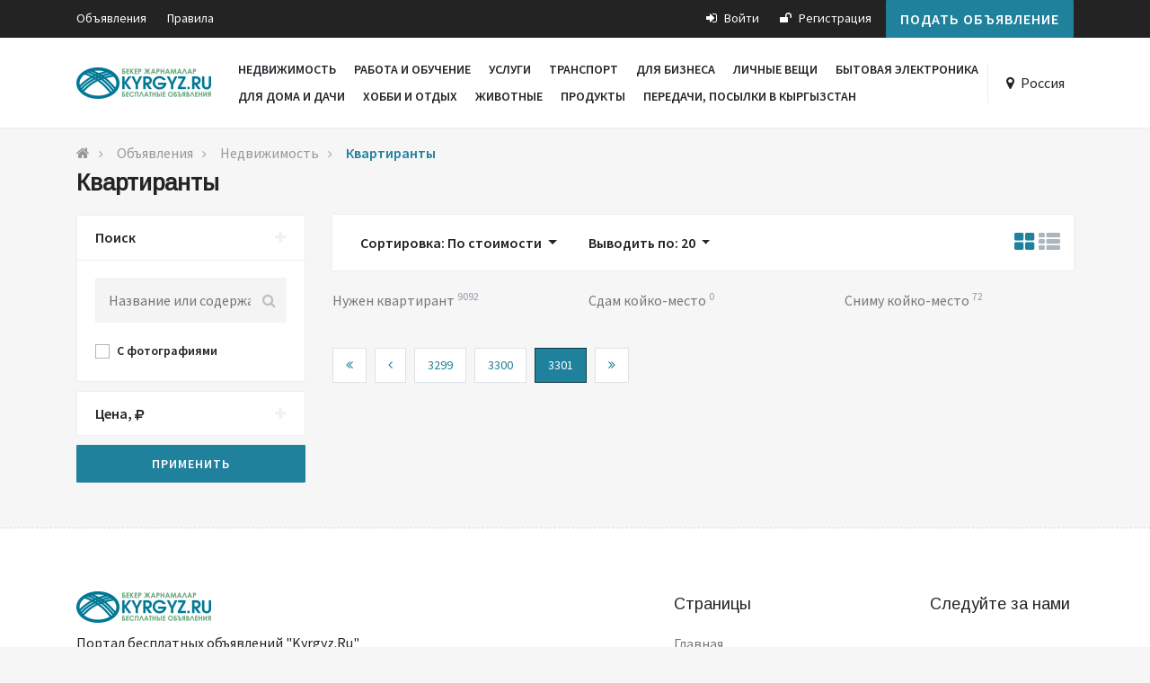

--- FILE ---
content_type: text/html; charset=UTF-8
request_url: https://kyrgyz.ru/posts/category/nuzhen-kvartirant?sort_by=price&page=3301
body_size: 10259
content:
<!doctype html>
<html class="no-js" lang="ru">
<head>
    <meta charset="utf-8">
    <title>Квартиранты
        - Kyrgyz.Ru</title>
    <meta name="description"
          content="Портал частных объявлений. Бекер жарнамалар порталы.">
    <meta name="keywords" content="жарнамалар,объявления,иш керек,квартирант алам,квартира керек,машина алам">
    <meta http-equiv="X-UA-Compatible" content="IE=edge">
    <meta name="csrf-token" content="JrAP9V0X8ZkkDB10AnhR9wjSMAONysCRUoWo08Nw">
    <meta name="viewport" content="width=device-width, initial-scale=1, maximum-scale=1">
    <link rel="canonical" href="https://kyrgyz.ruposts/category/nuzhen-kvartirant"/>
    <link rel="apple-touch-icon" sizes="180x180" href="/apple-touch-icon.png">
    <link rel="icon" type="image/png" sizes="32x32" href="/favicon-32x32.png">
    <link rel="icon" type="image/png" sizes="16x16" href="/favicon-16x16.png">
    <link rel="manifest" href="/site.webmanifest">
    <link rel="mask-icon" href="/safari-pinned-tab.svg" color="#e52d27">
    <meta name="msapplication-TileColor" content="#ffc40d">
    <meta name="theme-color" content="#ffffff">
    <link rel="stylesheet" href="/fonts/fonts.css"/>
    <link rel="stylesheet" href="/css/styles.css?ts=1715089286"/>
        <link rel="stylesheet" href="/css/nouislider.min.css">
    <link rel="stylesheet" href="/css/custom.css?ts=1715089286"/>
    <link rel="stylesheet" href="/css/responsive.css?ts=1715089286"/>
    <!-- Yandex.RTB -->
<script src="https://yandex.ru/ads/system/context.js" async></script>
<script>window.yaContextCb=window.yaContextCb||[]</script>
</head>
<body>
<div class="preloader"></div>
<div class="wrapper">
    <!--[if lt IE 9]>
    <p class="browserupgrade">
        Вы используете <strong>устаревший</strong> браузер.
        Пожалуйста, <a href="http://browsehappy.com/">обновите Ваш браузер</a>, чтобы использовать все возможности.
    </p>
    <![endif]-->
</div>

<div class="header-top dark sticky-top">
    <div class="container">
        <div class="row">
            <!-- Header Top Left -->
            <div class="header-top-left col-lg-6 col-12 d-none d-sm-block">
                <ul class="listnone list-unstyled">
                                                                                            <li><a href="/posts">Объявления</a></li>
                                                    <li><a href="/pravila">Правила</a></li>
                                                            </ul>
            </div>
            <!-- Header Top Right Social -->
            <div class="header-right col-lg-6 col-12 mb-3 mb-lg-0">
                <div class="text-left text-lg-right">
                    <ul class="listnone pull-right d-sm-none">
                        <li>
                            <a href="#" data-toggle="modal" data-target="#citiesModal">
                                <i class="fa fa-map-marker"></i>
                                Россия
                            </a>
                        </li>
                    </ul>
                    <ul class="listnone d-block d-sm-inline-block">
                                                    <li><a href="https://kyrgyz.ru/login"><i class="fa fa-sign-in"></i> Войти</a></li>
                            <li>
                                <a href="https://kyrgyz.ru/register">
                                    <i class="fa fa-unlock" aria-hidden="true"></i> Регистрация
                                </a>
                            </li>
                                            </ul>
                    <div class="float-none float-sm-right ml-lg-3">
                        <a href="/account/create-post" class="btn btn-primary btn-block text-lg">Подать объявление</a>
                    </div>
                </div>
            </div>
        </div>
    </div>
</div>
<header>
    <div class="container">
        <div class="header-menu">
            <div class="menu-logo">
                <a href="/" class="logo">
                    <img
                        src="/images/settings/0-606d18d374d91.png"
                        title="Kyrgyz.Ru">
                </a>
                <div class="header-menu-trigger d-md-none">
                    <span class="text-uppercase font-weight-bolder text-primary">Категории</span>
                </div>
            </div>
            <div class="menu-nav">
                <ul class="menu-links">
                                                                                            <li>
                                <button class="btn btn-link d-md-none pull-right"
                                        type="button"
                                        data-toggle="dropdown"
                                        aria-haspopup="true"
                                        aria-expanded="false"
                                ><i class="fa fa-caret-down"></i></button>
                                <a href="/posts/category/nedvizhimost">
                                    Недвижимость
                                </a>
                                                                    <div class="dropdown-menu">
                                                                                    <a class="dropdown-item"
                                               href="/posts/category/kvartiry">
                                                Квартиры
                                            </a>
                                                                                    <a class="dropdown-item"
                                               href="/posts/category/doma-dachi-kottedzhi">
                                                Дома, дачи, коттеджи
                                            </a>
                                                                                    <a class="dropdown-item"
                                               href="/posts/category/kommercheskaya-nedvizhimost">
                                                Коммерческая недвижимость
                                            </a>
                                                                                    <a class="dropdown-item"
                                               href="/posts/category/nuzhen-kvartirant">
                                                Квартиранты
                                            </a>
                                                                                    <a class="dropdown-item"
                                               href="/posts/category/sdam-komnatu">
                                                Комнаты
                                            </a>
                                                                                    <a class="dropdown-item"
                                               href="/posts/category/gostinicy">
                                                Гостиницы
                                            </a>
                                                                            </div>
                                                            </li>
                                                    <li>
                                <button class="btn btn-link d-md-none pull-right"
                                        type="button"
                                        data-toggle="dropdown"
                                        aria-haspopup="true"
                                        aria-expanded="false"
                                ><i class="fa fa-caret-down"></i></button>
                                <a href="/posts/category/rabota">
                                    Работа и обучение
                                </a>
                                                                    <div class="dropdown-menu">
                                                                                    <a class="dropdown-item"
                                               href="/posts/category/predlagayu-rabotu">
                                                Предлагаю работу
                                            </a>
                                                                                    <a class="dropdown-item"
                                               href="/posts/category/ischu-rabotu">
                                                Ищу работу
                                            </a>
                                                                                    <a class="dropdown-item"
                                               href="/posts/category/obrazovatel-nye-uslugi-5bb495cb8f1ff">
                                                Образовательные услуги
                                            </a>
                                                                                    <a class="dropdown-item"
                                               href="/posts/category/repetitorstvo">
                                                Репетиторство
                                            </a>
                                                                            </div>
                                                            </li>
                                                    <li>
                                <button class="btn btn-link d-md-none pull-right"
                                        type="button"
                                        data-toggle="dropdown"
                                        aria-haspopup="true"
                                        aria-expanded="false"
                                ><i class="fa fa-caret-down"></i></button>
                                <a href="/posts/category/uslugi">
                                    Услуги
                                </a>
                                                                    <div class="dropdown-menu">
                                                                                    <a class="dropdown-item"
                                               href="/posts/category/medicinskie-uslugi">
                                                Медицинские услуги
                                            </a>
                                                                                    <a class="dropdown-item"
                                               href="/posts/category/yuridicheskie-uslugi">
                                                Юридические услуги
                                            </a>
                                                                                    <a class="dropdown-item"
                                               href="/posts/category/transport-perevozki">
                                                Транспорт, перевозки
                                            </a>
                                                                                    <a class="dropdown-item"
                                               href="/posts/category/krasota-zdorov-e">
                                                Красота, здоровье
                                            </a>
                                                                                    <a class="dropdown-item"
                                               href="/posts/category/nyani-sidelki">
                                                Няни, сиделки
                                            </a>
                                                                                    <a class="dropdown-item"
                                               href="/posts/category/oborudovanie-proizvodstvo">
                                                Оборудование, производство
                                            </a>
                                                                                    <a class="dropdown-item"
                                               href="/posts/category/it-internet-telekom">
                                                IT, интернет, телеком
                                            </a>
                                                                                    <a class="dropdown-item"
                                               href="/posts/category/bytovye-uslugi">
                                                Бытовые услуги
                                            </a>
                                                                                    <a class="dropdown-item"
                                               href="/posts/category/ohrana-bezopasnost">
                                                Охрана, безопасность
                                            </a>
                                                                                    <a class="dropdown-item"
                                               href="/posts/category/pitanie-keytering">
                                                Питание, кейтеринг
                                            </a>
                                                                                    <a class="dropdown-item"
                                               href="/posts/category/prazdniki-meropriyatiya">
                                                Праздники, мероприятия
                                            </a>
                                                                                    <a class="dropdown-item"
                                               href="/posts/category/reklama-poligrafiya">
                                                Реклама, полиграфия
                                            </a>
                                                                                    <a class="dropdown-item"
                                               href="/posts/category/remont-ustanovka-i-obsluzhivanie-tehniki">
                                                Ремонт, установка и обслуживание техники
                                            </a>
                                                                                    <a class="dropdown-item"
                                               href="/posts/category/remont-stroitel-stvo">
                                                Ремонт, строительство
                                            </a>
                                                                                    <a class="dropdown-item"
                                               href="/posts/category/sad-blagoustroystvo">
                                                Сад, благоустройство
                                            </a>
                                                                                    <a class="dropdown-item"
                                               href="/posts/category/uborka-klining">
                                                Уборка, клининг
                                            </a>
                                                                                    <a class="dropdown-item"
                                               href="/posts/category/uhod-za-zhivotnymi">
                                                Уход за животными
                                            </a>
                                                                                    <a class="dropdown-item"
                                               href="/posts/category/foto--i-videos-emka">
                                                Фото- и видеосъёмка
                                            </a>
                                                                                    <a class="dropdown-item"
                                               href="/posts/category/drugoe-5bb49379d0948">
                                                Другое
                                            </a>
                                                                                    <a class="dropdown-item"
                                               href="/posts/category/bytovye-uslugi-5bb49393256be">
                                                Бытовые услуги
                                            </a>
                                                                                    <a class="dropdown-item"
                                               href="/posts/category/komp-yuternye-uslugi">
                                                Компьютерные услуги
                                            </a>
                                                                                    <a class="dropdown-item"
                                               href="/posts/category/finansovye-uslugi">
                                                Финансовые услуги
                                            </a>
                                                                                    <a class="dropdown-item"
                                               href="/posts/category/migracionnye-uslugi">
                                                Миграционные услуги
                                            </a>
                                                                            </div>
                                                            </li>
                                                    <li>
                                <button class="btn btn-link d-md-none pull-right"
                                        type="button"
                                        data-toggle="dropdown"
                                        aria-haspopup="true"
                                        aria-expanded="false"
                                ><i class="fa fa-caret-down"></i></button>
                                <a href="/posts/category/transport">
                                    Транспорт
                                </a>
                                                                    <div class="dropdown-menu">
                                                                                    <a class="dropdown-item"
                                               href="/posts/category/zapchasti_i_aksessuary">
                                                Запчасти и аксессуары
                                            </a>
                                                                                    <a class="dropdown-item"
                                               href="/posts/category/avtomobili">
                                                Автомобили
                                            </a>
                                                                                    <a class="dropdown-item"
                                               href="/posts/category/gruzoviki_i_spectehnika">
                                                Грузовики и спецтехника
                                            </a>
                                                                                    <a class="dropdown-item"
                                               href="/posts/category/motocikly_i_mototehnika">
                                                Мотоциклы и мототехника
                                            </a>
                                                                                    <a class="dropdown-item"
                                               href="/posts/category/vodnyy_transpor">
                                                Водный транспорт
                                            </a>
                                                                                    <a class="dropdown-item"
                                               href="/posts/category/arenda-avto-5bc71ab6b874a">
                                                Аренда авто
                                            </a>
                                                                                    <a class="dropdown-item"
                                               href="/posts/category/perevozki-passazhirov-rf-kyrgyzstan">
                                                Перевозки пассажиров РФ/Кыргызстан
                                            </a>
                                                                                    <a class="dropdown-item"
                                               href="/posts/category/aviabilety">
                                                Авиабилеты
                                            </a>
                                                                            </div>
                                                            </li>
                                                    <li>
                                <button class="btn btn-link d-md-none pull-right"
                                        type="button"
                                        data-toggle="dropdown"
                                        aria-haspopup="true"
                                        aria-expanded="false"
                                ><i class="fa fa-caret-down"></i></button>
                                <a href="/posts/category/dlya_biznesa">
                                    Для бизнеса
                                </a>
                                                                    <div class="dropdown-menu">
                                                                                    <a class="dropdown-item"
                                               href="/posts/category/gotovyy-biznes">
                                                Готовый бизнес
                                            </a>
                                                                                    <a class="dropdown-item"
                                               href="/posts/category/oborudovanie-dlya-biznesa">
                                                Оборудование для бизнеса
                                            </a>
                                                                            </div>
                                                            </li>
                                                    <li>
                                <button class="btn btn-link d-md-none pull-right"
                                        type="button"
                                        data-toggle="dropdown"
                                        aria-haspopup="true"
                                        aria-expanded="false"
                                ><i class="fa fa-caret-down"></i></button>
                                <a href="/posts/category/lichnye_veschi">
                                    Личные вещи
                                </a>
                                                                    <div class="dropdown-menu">
                                                                                    <a class="dropdown-item"
                                               href="/posts/category/odezhda_obuv_aksessuary">
                                                Одежда, обувь, аксессуары
                                            </a>
                                                                                    <a class="dropdown-item"
                                               href="/posts/category/detskaya_odezhda_i_obuv">
                                                Детская одежда и обувь
                                            </a>
                                                                                    <a class="dropdown-item"
                                               href="/posts/category/tovary_dlya_detey_i_igrushki">
                                                Товары для детей и игрушки
                                            </a>
                                                                                    <a class="dropdown-item"
                                               href="/posts/category/chasy_i_ukrasheniya">
                                                Часы и украшения
                                            </a>
                                                                                    <a class="dropdown-item"
                                               href="/posts/category/krasota_i_zdorove">
                                                Красота и здоровье
                                            </a>
                                                                                    <a class="dropdown-item"
                                               href="/posts/category/kuplyu-5bb5a54a90d21">
                                                Куплю
                                            </a>
                                                                            </div>
                                                            </li>
                                                    <li>
                                <button class="btn btn-link d-md-none pull-right"
                                        type="button"
                                        data-toggle="dropdown"
                                        aria-haspopup="true"
                                        aria-expanded="false"
                                ><i class="fa fa-caret-down"></i></button>
                                <a href="/posts/category/bytovaya_elektronika">
                                    Бытовая электроника
                                </a>
                                                                    <div class="dropdown-menu">
                                                                                    <a class="dropdown-item"
                                               href="/posts/category/telefony">
                                                Телефоны
                                            </a>
                                                                                    <a class="dropdown-item"
                                               href="/posts/category/audio--i-videotehnika-5bb476c5a60b4">
                                                Аудио- и видеотехника
                                            </a>
                                                                                    <a class="dropdown-item"
                                               href="/posts/category/igry-pristavki-i-programmy">
                                                Игры, приставки и программы
                                            </a>
                                                                                    <a class="dropdown-item"
                                               href="/posts/category/nastol-nye-komp-yutery">
                                                Настольные компьютеры
                                            </a>
                                                                                    <a class="dropdown-item"
                                               href="/posts/category/noutbuki">
                                                Ноутбуки
                                            </a>
                                                                                    <a class="dropdown-item"
                                               href="/posts/category/orgtehnika-i-rashodniki">
                                                Оргтехника и расходники
                                            </a>
                                                                                    <a class="dropdown-item"
                                               href="/posts/category/planshety-i-elektronnye-knigi">
                                                Планшеты и электронные книги
                                            </a>
                                                                                    <a class="dropdown-item"
                                               href="/posts/category/tovary-dlya-komp-yutera">
                                                Товары для компьютера
                                            </a>
                                                                                    <a class="dropdown-item"
                                               href="/posts/category/drugie-tovary">
                                                Другие товары
                                            </a>
                                                                                    <a class="dropdown-item"
                                               href="/posts/category/fototehnika">
                                                Фототехника
                                            </a>
                                                                            </div>
                                                            </li>
                                                    <li>
                                <button class="btn btn-link d-md-none pull-right"
                                        type="button"
                                        data-toggle="dropdown"
                                        aria-haspopup="true"
                                        aria-expanded="false"
                                ><i class="fa fa-caret-down"></i></button>
                                <a href="/posts/category/dlya_doma_i_dachi">
                                    Для дома и дачи
                                </a>
                                                                    <div class="dropdown-menu">
                                                                                    <a class="dropdown-item"
                                               href="/posts/category/bytovaya-tehnika">
                                                Бытовая техника
                                            </a>
                                                                                    <a class="dropdown-item"
                                               href="/posts/category/mebel-i-inter-er">
                                                Мебель и интерьер
                                            </a>
                                                                                    <a class="dropdown-item"
                                               href="/posts/category/posuda-i-tovary-dlya-kuhni">
                                                Посуда и товары для кухни
                                            </a>
                                                                                    <a class="dropdown-item"
                                               href="/posts/category/produkty-pitaniya">
                                                Продукты питания
                                            </a>
                                                                                    <a class="dropdown-item"
                                               href="/posts/category/remont-i-stroitel-stvo">
                                                Ремонт и строительство
                                            </a>
                                                                            </div>
                                                            </li>
                                                    <li>
                                <button class="btn btn-link d-md-none pull-right"
                                        type="button"
                                        data-toggle="dropdown"
                                        aria-haspopup="true"
                                        aria-expanded="false"
                                ><i class="fa fa-caret-down"></i></button>
                                <a href="/posts/category/hobbi_i_otdyh">
                                    Хобби и отдых
                                </a>
                                                                    <div class="dropdown-menu">
                                                                                    <a class="dropdown-item"
                                               href="/posts/category/sport-i-otdyh">
                                                Спорт и отдых
                                            </a>
                                                                                    <a class="dropdown-item"
                                               href="/posts/category/bilety-i-puteshestviya">
                                                Билеты и путешествия
                                            </a>
                                                                                    <a class="dropdown-item"
                                               href="/posts/category/velosipedy">
                                                Велосипеды
                                            </a>
                                                                                    <a class="dropdown-item"
                                               href="/posts/category/knigi-i-zhurnaly">
                                                Книги и журналы
                                            </a>
                                                                                    <a class="dropdown-item"
                                               href="/posts/category/kollekcionirovanie">
                                                Коллекционирование
                                            </a>
                                                                                    <a class="dropdown-item"
                                               href="/posts/category/muzykal-nye-instrumenty">
                                                Музыкальные инструменты
                                            </a>
                                                                                    <a class="dropdown-item"
                                               href="/posts/category/ohota-i-rybalka">
                                                Охота и рыбалка
                                            </a>
                                                                                    <a class="dropdown-item"
                                               href="/posts/category/otdyh-na-issyk-kule">
                                                Отдых на Иссык-Куле
                                            </a>
                                                                            </div>
                                                            </li>
                                                    <li>
                                <button class="btn btn-link d-md-none pull-right"
                                        type="button"
                                        data-toggle="dropdown"
                                        aria-haspopup="true"
                                        aria-expanded="false"
                                ><i class="fa fa-caret-down"></i></button>
                                <a href="/posts/category/zhivotnye">
                                    Животные
                                </a>
                                                                    <div class="dropdown-menu">
                                                                                    <a class="dropdown-item"
                                               href="/posts/category/sobaki">
                                                Собаки
                                            </a>
                                                                                    <a class="dropdown-item"
                                               href="/posts/category/koshki">
                                                Кошки
                                            </a>
                                                                                    <a class="dropdown-item"
                                               href="/posts/category/pticy">
                                                Птицы
                                            </a>
                                                                                    <a class="dropdown-item"
                                               href="/posts/category/akvarium-rybki">
                                                Аквариум, рыбки
                                            </a>
                                                                                    <a class="dropdown-item"
                                               href="/posts/category/drugie-zhivotnye">
                                                Другие животные
                                            </a>
                                                                                    <a class="dropdown-item"
                                               href="/posts/category/tovary-dlya-zhivotnyh">
                                                Товары для животных
                                            </a>
                                                                            </div>
                                                            </li>
                                                    <li>
                                <button class="btn btn-link d-md-none pull-right"
                                        type="button"
                                        data-toggle="dropdown"
                                        aria-haspopup="true"
                                        aria-expanded="false"
                                ><i class="fa fa-caret-down"></i></button>
                                <a href="/posts/category/produkty">
                                    Продукты
                                </a>
                                                                    <div class="dropdown-menu">
                                                                                    <a class="dropdown-item"
                                               href="/posts/category/myasnye-prodkty">
                                                Мясные продукты
                                            </a>
                                                                                    <a class="dropdown-item"
                                               href="/posts/category/napitki">
                                                Напитки
                                            </a>
                                                                                    <a class="dropdown-item"
                                               href="/posts/category/produkty---raznoe">
                                                Продукты - разное
                                            </a>
                                                                            </div>
                                                            </li>
                                                    <li>
                                <button class="btn btn-link d-md-none pull-right"
                                        type="button"
                                        data-toggle="dropdown"
                                        aria-haspopup="true"
                                        aria-expanded="false"
                                ><i class="fa fa-caret-down"></i></button>
                                <a href="/posts/category/peredachi-posylki-v-kyrgyzstan">
                                    Передачи, посылки в Кыргызстан
                                </a>
                                                                    <div class="dropdown-menu">
                                                                                    <a class="dropdown-item"
                                               href="/posts/category/dostavka-posylok-peredach-v-kyrgyzstan">
                                                Доставка посылок, передач в Кыргызстан
                                            </a>
                                                                            </div>
                                                            </li>
                                                            </ul>
                <div class="menu-city text-nowrap">
                    <i class="fa fa-map-marker"></i>
                    <a href="#" data-toggle="modal" data-target="#citiesModal">
                        Россия
                    </a>
                </div>
            </div>
        </div>
    </div>
</header>


<div class="container">
<!-- Yandex.RTB R-A-12085721-1 -->
<div id="yandex_rtb_R-A-12085721-1"></div>
<script>
window.yaContextCb.push(() => {
    Ya.Context.AdvManager.render({
        "blockId": "R-A-12085721-1",
        "renderTo": "yandex_rtb_R-A-12085721-1"
    })
})
</script>
</div>

    <div class="page-header-area gray">
        <div class="container">
            <div class="small-breadcrumb">
                <div class="breadcrumb-link">
    <ul>
        <li><a href="/"><i class="fa fa-home"></i></a></li>
                    <li>
                                    <a href="/posts">Объявления</a>
                            </li>
                    <li>
                                    <a href="/posts/category/nedvizhimost">Недвижимость</a>
                            </li>
                    <li>
                                    <a class="active" aria-current="page">Квартиранты</a>
                            </li>
            </ul>
</div>            </div>
                            <div class="header-page">
                    <h1>Квартиранты</h1>
                </div>
                    </div>
    </div>

<div class="content-area">
        <div class="container">
        <div class="row">
            <div class="col-lg-3">
                <div class="sidebar">
    <div class="d-lg-none mb-3">
        <button type="button" id="filters-hider" class="btn btn-primary btn-block">Фильтры</button>
    </div>

    <form id="category-sidebar-form" class="d-none d-lg-block">
        <div class="card-list accordion" id="accordion" role="tablist" aria-multiselectable="true">
            <div class="card">
                <div class="card-header" role="tab" id="search-panel-heading">
                    <a role="button" data-toggle="collapse" href="#search-panel" aria-expanded="true" aria-controls="search-panel">
                        <i class="more-less fa fa-plus"></i> Поиск
                    </a>
                </div>
                <div id="search-panel" class="collapse show" role="tabpanel" aria-labelledby="search-panel-heading" data-parent="#accordion">
                    <div class="card-body">
                        <div class="search-widget">
                            <input name="search" type="text" placeholder="Название или содержание" value="">
                            <button type="submit"><i class="fa fa-search"></i></button>
                        </div>
                        <div class="custom-control custom-checkbox">
                            <input
                                type="checkbox"
                                id="search-with-images"
                                class="custom-control-input"
                                name="with_images"
                                value="1"
                                >
                            <label class="custom-control-label" for="search-with-images">С фотографиями</label>
                        </div>
                    </div>
                </div>
            </div>
            <div class="card">
                <div class="card-header" role="tab" id="price-panel-heading">
                    <a class="collapsed" role="button" data-toggle="collapse" href="#price-panel" aria-expanded="false" aria-controls="price-panel">
                        <i class="more-less fa fa-plus"></i>
                        Цена, <i class="fa fa-rub"></i>
                    </a>
                </div>
                <div id="price-panel" class="collapse" role="tabpanel" aria-labelledby="price-panel-heading" data-parent="#accordion">
                    <div class="card-body">
                        <div class="price-slider">
                            <div id="price-slider"></div>
                        </div>
                        <div class="input-group">
                            <input id="price-min-input" type="number" name="price_min" value="0" class="form-control">
                            <div class="input-group-append input-group-prepend">
                                <span class="input-group-text">-</span>
                            </div>
                            <input id="price-max-input" type="number" name="price_max" value="1000000" class="form-control">
                        </div>
                    </div>
                </div>
            </div>

            
            
                    </div>
        <div class="sidebar-actions">
            <button type="submit" class="btn btn-primary btn-block">Применить</button>
                    </div>
    </form>

                
        </div>

            </div>
            <div class="col-lg-9">
                <div class="">

    
            <div class="control-bar">
            <div class="row align-items-center">
                <div class="col-sm-10">
                    <div class="btn-group">
                                                <button type="button"
                                class="btn btn-default dropdown-toggle"
                                data-toggle="dropdown"
                                aria-haspopup="true"
                                aria-expanded="false">
                            Сортировка: По стоимости<span class="caret"></span>
                        </button>
                        <div class="dropdown-menu" aria-labelledby="dropdownMenuButton">
                                                            <a class="dropdown-item"
                                   href="/posts/category/nuzhen-kvartirant?sort_by=date&amp;page=3301">По дате</a>
                                                            <a class="dropdown-item"
                                   href="/posts/category/nuzhen-kvartirant?sort_by=price&amp;page=3301">По стоимости</a>
                                                    </div>
                    </div>
                    <div class="btn-group">
                                                                        <button type="button"
                                class="btn btn-default dropdown-toggle"
                                data-toggle="dropdown"
                                aria-haspopup="true"
                                aria-expanded="false">
                            Выводить по: 20<span class="caret"></span>
                        </button>
                        <div class="dropdown-menu" aria-labelledby="dropdownMenuButton">
                                                            <a class="dropdown-item"
                                   href="/posts/category/nuzhen-kvartirant?sort_by=price&amp;page=3301&amp;per_page=20">20</a>
                                                            <a class="dropdown-item"
                                   href="/posts/category/nuzhen-kvartirant?sort_by=price&amp;page=3301&amp;per_page=40">40</a>
                                                            <a class="dropdown-item"
                                   href="/posts/category/nuzhen-kvartirant?sort_by=price&amp;page=3301&amp;per_page=60">60</a>
                                                    </div>
                    </div>
                </div>
                <div class="col-sm-2 text-right nav d-none d-sm-block" role="tablist">
                    <a class="active"
                       id="view-grid-tab"
                       data-toggle="tab"
                       href="#view-grid"
                       role="tab"
                       aria-controls="view-grid"
                       aria-selected="true"
                    ><i class="fa fa-th-large"></i></a>
                    <a class=""
                       id="view-list-tab"
                       data-toggle="tab"
                       href="#view-list"
                       role="tab"
                       aria-controls="view-list"
                       aria-selected="false"
                    ><i class="fa fa-th-list"></i></a>
                </div>
            </div>
        </div>

                    <div class="categories">
                <div class="row">
                                                                        <div class="col-6 col-sm-4">
                                <a href="/posts/category/nuzhen-kvartirant-5bb31fd01a9ed">
                                    Нужен квартирант
                                </a>
                                <sup>9092</sup>
                            </div>
                                                    <div class="col-6 col-sm-4">
                                <a href="/posts/category/sdaetsya-koyko-mesto">
                                    Сдам койко-место
                                </a>
                                <sup>0</sup>
                            </div>
                                                    <div class="col-6 col-sm-4">
                                <a href="/posts/category/ischu-koyko-mesto">
                                    Сниму койко-место
                                </a>
                                <sup>72</sup>
                            </div>
                                                            </div>
            </div>
        
                <div class="tab-content">
            <div class="tab-pane fade show active"
                 id="view-grid"
                 role="tabpanel"
                 aria-labelledby="view-grid-tab"
            >
                <div class="grid-style-2">
                    <div class="posts-masonry">
                        <div class="row row-posts">
                                                                                                            </div>
                    </div>
                </div>
            </div>
            <div class="tab-pane fade "
                 id="view-list"
                 role="tabpanel"
                 aria-labelledby="view-list-tab"
            >
                
                <div class="clearfix"></div>
            </div>
        </div>
                <div class="pagination-holder">
            <nav aria-label="posts navigation">
        <ul class="pagination">

                            <li class="page-item"><a class="page-link" href="/posts/category/nuzhen-kvartirant?sort_by=price&amp;page=1" rel="prev"><i class="fa fa-angle-double-left"></i></a></li>
            
                            <li class="page-item"><a class="page-link" href="/posts/category/nuzhen-kvartirant?sort_by=price&amp;page=3300" rel="prev"><i class="fa fa-angle-left"></i></a></li>
            
                            <li class="page-item">
                    <a class="page-link" href="/posts/category/nuzhen-kvartirant?sort_by=price&amp;page=3299">
                        3299
                    </a>
                </li>
                                        <li class="page-item">
                    <a class="page-link" href="/posts/category/nuzhen-kvartirant?sort_by=price&amp;page=3300">
                        3300
                    </a>
                </li>
                        <li class="page-item active"><a class="page-link">3301</a></li>
                        
            
                            <li class="page-item">
                    <a class="page-link" href="/posts/category/nuzhen-kvartirant?sort_by=price&amp;page=459" rel="next">
                        <i class="fa fa-angle-double-right"></i>
                    </a>
                </li>
                    </ul>
    </nav>


        </div>
    </div>
            </div>
        </div>
    </div>
</div>

<footer class="footer-bg">
    <div class="container">
        <div class="d-sm-none">
            <a href="/account/create-post" class="btn btn-primary btn-block text-lg">Подать объявление</a>
        </div>

        <div class="row">
            <div class="col-lg-7 col-md-6 col-12">
                <div class="widget d-none d-md-block">
                    <div class="logo text-center text-md-left">
                        <img
                            src="/images/settings/0-606d18d374d91.png"
                            title="Kyrgyz.Ru">
                    </div>
                                            <p>Портал бесплатных объявлений &quot;Kyrgyz.Ru&quot;</p>
                                    </div>
                <a href="https://play.google.com/store/apps/details?id=ru.kyrgyz.app"
                   target="_blank" class="app-stores-item">
                    <img src="/images/google-play.webp" alt="Доступно в Google Play"
                         title="Доступно в Google Play">
                </a>
            </div>
            <div class="col-lg-3 col-md-3 col-sm-7 col-12 mt-3 mt-md-0">
                <div class="widget my-quicklinks">
                    <div class="dropdown">
                        <h5 class="dropdown-toggle" data-toggle="dropdown">Страницы</h5>
                        <ul class="dropdown-menu">
                                                                                                                            <li class="dropdown-item"><a
                                            href="/">Главная</a></li>
                                                                    <li class="dropdown-item"><a
                                            href="/posts">Объявления</a></li>
                                                                    <li class="dropdown-item"><a
                                            href="/police">Пользовательское соглашение</a></li>
                                                                    <li class="dropdown-item"><a
                                            href="/oferta">Оферта</a></li>
                                                                    <li class="dropdown-item"><a
                                            href="/ispol-zovanie-cookies">Использование cookies</a></li>
                                                                    <li class="dropdown-item"><a
                                            href="/pravila-publikacii">Правила публикации</a></li>
                                                                    <li class="dropdown-item"><a
                                            href="/trebovaniya-k-reklame">Требования к рекламе</a></li>
                                                                    <li class="dropdown-item"><a
                                            href="/reklama-na-sayte">Реклама на сайте</a></li>
                                                                                    </ul>
                    </div>
                </div>
            </div>
            <div class="col-lg-2 col-md-3 col-sm-5 col-12 mt-3 mt-md-0 d-none d-md-block">
                <div class="widget social-icons">
                    <h5>Следуйте за нами</h5>
                    <ul>
                                                                                                                                            </ul>
                </div>
            </div>
        </div>
        <div class="copyrights">
            <p>&copy; 2026 Kyrgyz.Ru</p>
        </div>
    </div>
</footer>

<!-- Cities Modal -->
<div class="modal fade" id="citiesModal" tabindex="-1" role="dialog" aria-hidden="true">
    <div class="modal-dialog modal-dialog-centered modal-lg" role="document">
        <div class="modal-content">
            <div class="modal-header">
                <h5 class="modal-title">Выбор города</h5>
                <button type="button" class="close" data-dismiss="modal" aria-label="Close">
                    <span aria-hidden="true">&times;</span>
                </button>
            </div>
            <div class="modal-body">
                <div class="city-input d-flex flex-row">
                    <input type="text" class="form-control city-autocomplete" placeholder="Город" value="">
                    <input type="hidden" id="city-id" value="">
                    <button id="city-submit" type="button" class="btn btn-outline-primary" disabled>Выбрать</button>
                </div>
                <div class="cities-list"></div>
            </div>
        </div>
    </div>
</div>
<div class="modal fade" id="modal-top-up-balance" tabindex="-1" role="dialog">
    <div class="modal-dialog" role="document">
        <div class="modal-content">
            <div class="modal-header">
                <h5 class="modal-title">Пополнение баланса</h5>
                <button type="button" class="close" data-dismiss="modal" aria-label="Close">
                    <span aria-hidden="true">&times;</span>
                </button>
            </div>
            <div class="modal-body">
                <p>Введите сумму:</p>
                <form method="post" data-ajax="true" novalidate>
                    <div class="alert-container"></div>
                    <div class="input-group">
                        <input
                            id="top-up-balance-amount-input"
                            name="amount"
                            class="form-control"
                            type="number"
                            placeholder="Сумма"
                            value="500"
                            min="10"
                            max="10000"
                            step="1"
                        >
                        <div class="input-group-append">
                            <div class="input-group-text">
                                <i class="fa fa-rub"></i>
                            </div>
                        </div>
                    </div>
                </form>
            </div>
            <div class="modal-footer">
                <button type="button" class="btn btn-outline-secondary" data-dismiss="modal">Отмена</button>
                <button type="button" class="btn btn-primary" id="top-up-balance-submit">Пополнить</button>
            </div>
        </div>
    </div>
</div>

    <!-- Yandex.Metrika counter -->
    <script type="text/javascript">
        (function (d, w, c) {
            (w[c] = w[c] || []).push(function () {
                try {
                    w.yaCounter40943 = new Ya.Metrika2({
                        id: 40943,
                        clickmap: true,
                        trackLinks: true,
                        accurateTrackBounce: true
                    });
                } catch (e) {
                }
            });

            var n = d.getElementsByTagName("script")[0],
                s = d.createElement("script"),
                f = function () {
                    n.parentNode.insertBefore(s, n);
                };
            s.type = "text/javascript";
            s.async = true;
            s.src = "https://mc.yandex.ru/metrika/tag.js";

            if (w.opera == "[object Opera]") {
                d.addEventListener("DOMContentLoaded", f, false);
            } else {
                f();
            }
        })(document, window, "yandex_metrika_callbacks2");
    </script>
    <noscript>
        <div><img src="https://mc.yandex.ru/watch/40943" style="position:absolute; left:-9999px;"
                  alt=""/></div>
    </noscript>
    <!-- /Yandex.Metrika counter -->
    <!-- Yandex.RTB R-A-12085721-2 -->
<script>
window.yaContextCb.push(() => {
    Ya.Context.AdvManager.render({
        "blockId": "R-A-12085721-2",
        "type": "floorAd",
        "platform": "touch"
    })
})
</script>

<!-- HTML5 Shim and Respond.js IE8 support of HTML5 elements and media queries -->
<!-- WARNING: Respond.js doesn't work if you view the page via file:// -->
<!--[if lt IE 9]>
<script src="https://oss.maxcdn.com/libs/html5shiv/3.7.0/html5shiv.js"></script>
<script src="https://oss.maxcdn.com/libs/respond.js/1.4.2/respond.min.js"></script>
<![endif]-->

<!-- JavaScripts placed at the end of the document so the pages load faster -->
<script src="/js/jquery-3.2.1.min.js"></script>
<script src="/js/jquery.form.min.js"></script>
<script src="/js/bootstrap.bundle.min.js"></script>
<script src="/js/typeahead.bundle.min.js"></script>
<script src="/js/lw.scripts.js?ts=1706205806"></script>
    <script src="/js/nouislider.min.js"></script>
    <script src="/js/include/category-sidebar.js?ts=1706205806"></script>
<script src="/js/scripts.js?ts=1706205806"></script>
<script src="/js/include/balance.js"></script>
</body>
</html>


--- FILE ---
content_type: text/css
request_url: https://kyrgyz.ru/fonts/fonts.css
body_size: 28
content:
@import "./font-awesome/css/font-awesome.min.css";
@import url('https://fonts.googleapis.com/css?family=Arimo|Source+Sans+Pro:400,600&subset=cyrillic');


--- FILE ---
content_type: text/css
request_url: https://kyrgyz.ru/css/custom.css?ts=1715089286
body_size: 3072
content:
.noUi-horizontal{background-color:#e9ecef;border:none;border-radius:4px;height:10px}.noUi-horizontal .noUi-connect{background:#20819c}.noUi-horizontal .noUi-handle{background-color:#19677c;border:0 solid transparent;border-radius:50%;box-shadow:inset 0 1px 0 hsla(0,0%,100%,.2),0 1px 2px rgba(0,0,0,.05);cursor:pointer;height:20px;outline:none;right:-10px!important;width:20px;z-index:1002}.noUi-horizontal .noUi-handle:after,.noUi-horizontal .noUi-handle:before{display:none}.noUi-horizontal .noUi-tooltip{bottom:auto;line-height:16px;top:120%}.twitter-typeahead{width:100%}.twitter-typeahead .tt-menu{border:1px solid #ced4da;border-radius:4px;margin-top:4px;width:100%}.twitter-typeahead .tt-menu .tt-suggestion{background-color:#fff;padding:10px}.twitter-typeahead .tt-menu .tt-suggestion:first-child{border-top-left-radius:4px;border-top-right-radius:4px}.twitter-typeahead .tt-menu .tt-suggestion:last-child{border-bottom-left-radius:4px;border-bottom-right-radius:4px}.twitter-typeahead .tt-menu .tt-suggestion.tt-selectable{cursor:pointer}.twitter-typeahead .tt-menu .tt-suggestion.tt-selectable:hover{background-color:#20819c;color:#fff}.owl-carousel .owl-nav button{background:hsla(0,0%,100%,.5)!important;border-radius:4px;height:25px;line-height:25px!important;opacity:0;position:absolute;top:50%;transform:translateY(-50%);transition:all .25s ease-out;width:25px}.owl-carousel .owl-nav button.owl-prev{left:-10px}.owl-carousel .owl-nav button.owl-next{right:-10px}.owl-carousel .owl-nav button i{color:#343a40}.owl-carousel:hover .owl-nav button{opacity:1}.owl-carousel:hover .owl-nav button.owl-prev{left:0}.owl-carousel:hover .owl-nav button.owl-next{right:0}.home-categories{margin:0 0 10px}.home-categories .row{flex-wrap:nowrap;overflow-y:scroll}.home-categories .row::-webkit-scrollbar{display:none}.home-categories .row>.col{min-width:18%;padding-left:5px;padding-right:5px;width:18%}.home-categories .home-category .home-category-header{text-align:center;word-break:break-word}.home-categories .home-category .home-category-header .home-category-icon i{color:#232323;font-size:40px}.home-categories .home-category .home-category-header .home-category-icon img{height:40px;width:40px}.home-categories .home-category .home-category-header .home-category-name{font-size:12px;font-weight:400;line-height:14px;margin-top:5px}.row.row-posts{margin-left:-7.5px;margin-right:-7.5px}.row.row-posts>*{padding-left:7.5px;padding-right:7.5px}.row.row-posts>* .category-post-grid{margin-bottom:15px}.catalog-banners{margin:0 0 15px}.catalog-banners .catalog-banner img{width:auto}#modal-categories .menu-links{list-style:none;margin:0;overflow:auto;padding:0}#modal-categories .menu-links li{border-bottom:1px solid #f3f3f3}#modal-categories .menu-links li>a{display:block;font-size:14px;font-weight:600;padding:10px;text-transform:uppercase}#modal-categories .menu-links li .dropdown-menu{border:none;float:none;position:static!important;transform:none!important;width:100%}.text-vs{font-size:6px}.text-xs{font-size:8px}.text-sm{font-size:12px}.text-md{font-size:14px}.text-lg{font-size:16px}.app-stores-item{display:block;height:50px;margin-top:20px}.app-stores-item img{max-height:100%}


--- FILE ---
content_type: text/css
request_url: https://kyrgyz.ru/css/responsive.css?ts=1715089286
body_size: 4203
content:
@media (min-width:576px) and (max-width:767.98px){.confirm-post .form-action-bar>*{display:block;margin-left:0;width:100%}}@media (max-width:767.98px){header .header-menu .menu-nav .menu-links li .dropdown-menu{border:none;float:none;position:static!important;transform:none!important;width:100%}.content-area{margin-bottom:20px}.category-post-grid .post-description .title{font-size:14px}.banners-container{margin:0 0 20px}.banners-container>.row>div:not(:first-child) .banner-box{margin:10px 0 0}.home-posts-section+.home-posts-section{margin-top:20px}.category-post-grid .image img{height:120px}footer{min-height:auto;padding:20px 0}footer .copyrights p{margin:0}}@media (min-width:576px){.add-post form #post-form-categories .form-group{margin-bottom:1rem}.post-categories-menu ul>li{float:left;width:50%}}@media (min-width:768px){header .header-menu,header .header-menu .menu-nav{align-items:center;display:flex;justify-content:space-between}header .header-menu .menu-nav{flex:1;margin-left:20px;margin-top:0}header .header-menu .menu-nav .menu-links{max-height:none;overflow:unset}header .header-menu .menu-nav .menu-links li{border-bottom:none;float:left;position:relative}header .header-menu .menu-nav .menu-links li>a{padding:4px 10px}header .header-menu .menu-nav .menu-links li:hover .dropdown-menu{display:block}header .header-menu .menu-nav .menu-city{border-width:0 0 0 1px;margin-top:0}.home-search{margin-top:40px}.search-form{margin:0 0 40px}footer .my-quicklinks .dropdown .dropdown-toggle:after{display:none}footer .my-quicklinks .dropdown .dropdown-menu{border:none;display:block;float:none;position:relative!important;transform:none!important;z-index:inherit}footer .my-quicklinks .dropdown .dropdown-menu .dropdown-item{font-size:16px;font-weight:400;margin-bottom:10px;margin-right:3px;padding:0}.add-post form label{text-align:right}.thread-container .thread-messages-wrapper .thread-messages{height:50vh}.thread-container .thread-messages-wrapper .thread-messages .message{margin-right:40px}.thread-container .thread-messages-wrapper .thread-messages .message.my{margin-left:40px}.form-action-bar>*{width:auto}.form-action-bar>:not(:first-child){margin-left:6px}.post-categories-menu ul>li{width:33.33333%}.home-categories{margin:40px 0}.home-categories .h4{border-bottom:1px solid #dee2e6;margin-bottom:20px;padding-bottom:10px}.home-categories .row{flex-wrap:wrap;overflow-y:hidden}.home-categories .row>.col{min-width:auto;padding-left:15px;padding-right:15px;width:auto}.home-categories .home-category{background:#fff none repeat scroll 0 0;box-shadow:0 2px 5px -1px rgba(0,0,0,.16);margin-bottom:20px}.home-categories .home-category .home-category-header{border-bottom:1px solid #f1f1f1;display:flex;min-height:50px;text-align:left}.home-categories .home-category .home-category-header>*{align-content:center;align-items:center;justify-content:center}.home-categories .home-category .home-category-header .home-category-name{border-left:1px solid #f1f1f1;flex:1 auto;font-size:20px;line-height:20px;padding:15px}.home-categories .home-category .home-category-header .home-category-icon{align-self:center;flex:0 auto;width:50px}.home-categories .home-category .home-category-header .home-category-icon i,.home-categories .home-category .home-category-header .home-category-icon img{height:30px;margin:10px;width:30px}.home-categories .home-category .home-category-header .home-category-icon i{font-size:30px;line-height:30px}.home-categories .home-category .home-category-body{padding:10px}.home-categories .home-category .home-category-body .home-category-children{min-height:140px}.home-categories .home-category .home-category-body .home-category-children .home-category-child{display:flex;justify-content:space-between}.home-categories .home-category .home-category-body .home-category-children .home-category-child a{overflow:hidden;text-overflow:ellipsis;white-space:nowrap}.category-post-grid .post-description .title{height:40px}.post-details #single-slider .slides a img{height:500px;-o-object-fit:contain;object-fit:contain}.post-header .heading-zone{padding:0 0 30px}}@media (min-width:992px){.top-banners .banner-box{margin-bottom:0}.post-categories-menu ul>li{width:25%}#authentication .btn-social span{display:block}#authentication .btn-social i{border-right:1px solid rgba(0,0,0,.2)}}


--- FILE ---
content_type: application/javascript; charset=utf-8
request_url: https://kyrgyz.ru/js/lw.scripts.js?ts=1706205806
body_size: 18362
content:
(function ($) {
    "use strict";

    $.ajaxSetup({
        headers: {
            'X-CSRF-TOKEN': $('meta[name="csrf-token"]').attr('content')
        }
    });

    $.fn.preloader = function (action) {
        var $this = this;
        var $preloader = $('<div class="vw-preloader" style="display: none"></i></div>');

        if (action === 'show') {
            this.prepend($preloader);
            $preloader.fadeIn(250);
        } else if (action === 'hide') {
            this.find('.vw-preloader').fadeOut(250, function () {
                $this.find('.vw-preloader').remove();
            });
        }
    };

    $.fn.makeAlert = function (message, status) {
        var $this = this;

        status = status || 'danger';

        var $alert = $('' +
            '<div class="alert alert-' + status + '">' +
                message +
                '<button type="button" class="close" data-dismiss="alert" aria-label="Close">' +
                    '<span aria-hidden="true">&times;</span>' +
                '</button>' +
            '</div>');

        $alert.hide();

        if ($this.find('.alert').length > 0) {
            $this.find('.alert').remove();
        }

        var $alertContainer = $this.find('.alert-container');

        if ($alertContainer.length > 0) {
            $alertContainer.prepend($alert);
        } else {
            $this.prepend($alert);
        }

        return $alert;
    };

    $.fn.btnLoading = function (action, text, icon) {
        var $this = this;

        icon = icon || true;

        if (action === 'show') {
            var loadingText = text || 'loading...';

            if (icon) {
                loadingText = '<i class="fa fa-circle-o-notch fa-spin"></i> ' + loadingText;
            }

            if ($this.html() !== loadingText) {
                $this.data('original-text', $this.html());
                $this.html(loadingText);
            }

            $this.attr('disabled', true);
        } else if (action === 'hide') {
            $this.html($this.data('original-text'));
            $this.attr('disabled', null);
        }
    };

    $(document).ready(function () {
        /*Validate input*/
        if ($('form[data-validate=true]').length > 0) {
            $('form[data-validate=true]')
                .on('submit', function (e) {
                    return CheckForm(this);
                })
                .attr('novalidate', true);
        }

        if ($('form[data-ajax=true]').length > 0) {
            $('form[data-ajax=true]').on('submit', function (e) {
                e.preventDefault();
                var $form = $(this);

                var btn_submit = $form.find('*[type=submit]');

                if (btn_submit.length > 0) {
                    if (btn_submit.data('loading-text')) {
                        btn_submit.button('loading');
                    } else {
                        btn_submit.attr('disabled', true);
                    }
                }

                var needReset = $form.data('reset') !== undefined ? $form.data('reset') : false;
                var displayPreloader = $form.data('preloader') !== undefined ? $form.data('preloader') : true;
                var displayInAlert = $form.data('alert') !== undefined ? $form.data('alert') : true;
                var data = $form.serializeArray();

                if (!$form.data('validate') || ($form.data('validate') && CheckForm(this))) {
                    $form.trigger('ajaxForm:submit', [data]);

                    if (displayPreloader) {
                        $form.preloader('show');
                    }

                    $form.ajaxSubmit({
                        url: $(this).attr('action'),
                        type: $(this).attr('method'),
                        success: function (resp, textStatus, jqXHR) {
                            var alertMessage = 'Успешно';
                            var alertStatus = 'success';

                            if (resp.message && $form.data('alert') !== false) {
                                alertMessage = resp.message;
                                alertStatus = resp.status !== 'success' ? 'danger' : 'success';
                            }

                            if (displayInAlert && (resp.message || jqXHR.status === 200)) {
                                $form.makeAlert(alertMessage, alertStatus).fadeIn();
                            }

                            $form.trigger('ajaxForm:success', [resp, textStatus, jqXHR]);

                            if (needReset && resp.status === 'success') {
                                $form.trigger("reset");
                            }

                            if (resp.redirect) {
                                var timeout = resp.timeout || 0;

                                setTimeout(function () {
                                    if (resp.redirect === 'refresh') {
                                        location.reload(true);
                                    } else {
                                        location.href = resp.redirect;
                                    }
                                }, (parseInt(timeout) * 1000));
                            }
                        },
                        error: function (jqXHR, textStatus, errorThrown) {
                            $form.trigger('ajaxForm:error', [jqXHR, textStatus, errorThrown]);

                            if (displayInAlert) {
                                var message = 'Произошла ошибка.';

                                if (jqXHR.status === 422 && jqXHR.responseJSON && jqXHR.responseJSON.errors) {
                                    var messages = [];
                                    var field_names = {};
                                    var field_inputs = {};

                                    $form.find('input[type=file][name]').each(function (iif, ifile) {
                                        data.push({name: $(ifile).attr('name')});
                                    });

                                    $.each(data, function (i, input) {
                                        if (input.name) {
                                            var $field = $form.find('*[name="' + input.name + '"]');
                                            var name = '';

                                            if ($field.length) {
                                                if ($($field).prop('id') && $form.find('[for=' + $($field).prop('id') + ']').length > 0) {
                                                    name = $form.find('[for=' + $($field).prop('id') + ']').text();
                                                } else if ($field.parents('.form-group').find('label').length > 0) {
                                                    name = $field.parents('.form-group').find('label').first().text();
                                                } else if ($field.parent().children('label').length > 0) {
                                                    name = $field.parent().children('label').text();
                                                } else if ($field.attr('placeholder')) {
                                                    name = $field.attr('placeholder');
                                                }
                                            }

                                            if (input.name.indexOf('[') !== -1 && input.name.indexOf(']') !== -1) {
                                                input.name = input.name.replace('[', '.').replace(']', '');
                                                field_names[input.name] = name;
                                                field_inputs[input.name] = $field;
                                            } else {
                                                field_names[input.name] = name;
                                                field_inputs[input.name] = $field;
                                            }
                                        }
                                    });

                                    if (Object.keys(jqXHR.responseJSON.errors).length > 0) {
                                        $.each(jqXHR.responseJSON.errors, function (key, texts) {
                                            $.each(texts, function (i, text) {
                                                if (field_names[key]) {
                                                    var search_name = key.replace('_', ' ');
                                                    messages.push(text.replace(search_name, ('<b>' + field_names[key] + '</b>')));
                                                } else {
                                                    messages.push(text);
                                                }

                                                if (field_inputs[key]) {
                                                    field_inputs[key].parents('.form-group').addClass('has-error');
                                                }
                                            });
                                        });

                                        message = messages.join('<br>');
                                    }
                                } else if (jqXHR.status === 401) {
                                    message = 'Необходимо <a href="/login">авторизоваться</a>';
                                } else if (jqXHR.status === 403) {
                                    message = 'Доступ запрещен';
                                }

                                $form.makeAlert(message).fadeIn();
                            }
                        },
                        complete: function () {
                            if (displayPreloader) {
                                $form.preloader('hide');
                            }

                            if (btn_submit.length > 0) {
                                if (btn_submit.data('loading-text')) {
                                    btn_submit.button('reset');
                                } else {
                                    btn_submit.attr('disabled', null);
                                }
                            }

                            resetReCaptcha();
                        }
                    });
                } else {
                    if (btn_submit.length > 0) {
                        if (btn_submit.data('loading-text')) {
                            btn_submit.button('reset');
                        } else {
                            btn_submit.attr('disabled', null);
                        }
                    }
                }
            });
        }

        if ($('.form-ajax').length) {
            $('.form-ajax').each(function (i, form) {
                var form_name = $(form).data('form'),
                    action = $(form).data('action') || location.href,
                    method = $(form).data('method') || 'get';

                var $btn_submit = $(form).find('button[type=submit], button:not([type])');

                if ($btn_submit.length === 0 && form_name) {
                    $btn_submit = $('button[form=' + form_name + ']')
                }

                $btn_submit.on('click', function (e) {
                    e.preventDefault();
                    submitCustomForm($(form));
                });

                $(form).find('input[type=text]').on('keydown keyup', function (e) {
                    if (e.keyCode === 13) {
                        e.preventDefault();

                        if (e.type === 'keyup') {
                            submitCustomForm($(form));
                        }
                    }
                });

                $(form).trigger('form:init');

                function submitCustomForm($form) {

                    var temp_form = $('<form></form>');

                    $form.find('input, select, textarea').each(function (i, input) {
                        if ($(input).attr('name')) {
                            $(input).clone().appendTo($(temp_form));
                        }
                    });

                    var params = $(temp_form).serializeArray();
                    var paramsObj = {};

                    $.each(params, function (ip, param) {
                        paramsObj[param.name] = param.value;
                    });

                    $form.trigger('form:submit', [paramsObj]);

                    $.ajax({
                        url: action,
                        type: method,
                        data: params,
                        success: function (response) {
                            $form.trigger('form:success', [response]);
                        },
                        error: function (jqXHR, textStatus, errorThrown) {
                            $form.trigger('form:error', [jqXHR, textStatus, errorThrown])
                        }
                    });
                }
            });
        }
    });

})(jQuery);


//Function to show image before upload
function readURL(file, target) {
    if (file) {
        var reader = new FileReader();

        reader.onload = function (e) {
            $(target).attr('src', e.target.result).fadeIn('slow');
        };

        reader.readAsDataURL(file);
    }
}

function resetReCaptcha() {
    if (typeof grecaptcha !== 'undefined') {
        grecaptcha.reset();
    }
}

/**
 * @return {boolean}
 */
function CheckForm(form) {
    var hasError = false;
    var $alert = $('<div class="alert alert-danger" style="display:none;">' +
        '<button type="button" class="close" data-dismiss="alert" aria-label="Close">' +
        '<span aria-hidden="true">&times;</span>' +
        '</button>' +
        '</div>');
    var $form = $(form);
    var displayAlert = $form.data('alert') !== undefined ? $form.data('alert') : true;
    var pattern_email = /^([a-z0-9_\.-])+@[a-z0-9_\.-]+\.([a-z]{2,4}\.)?[a-z]{2,4}$/i;
    var pattern_phone = /^[\d\+][\d\(\)\ -]{4,14}\d$/i;

    $form.find('.form-group').removeClass('has-error');

    $form.find('input, textarea, select').each(function () {
        var $field = $(this);
        var $form_group = $field.parents('.form-group');
        var name = $field.attr('name');
        var type = $field.attr('type');
        var value = $field.val();
        var title = '';
        var error_text = '';

        var fieldError = false;
        $field.removeClass('is-invalid').removeClass('is-valid');
        $form_group.removeClass('has-error').removeClass('has-success');

        if ($field.data('required') === true || $field.attr('required')) {
            if ($($field).data('name')) {
                title = $($field).data('name');
            } else if ($($field).prop('id') && $form.find('[for=' + $($field).prop('id') + ']').length > 0) {
                title = $form.find('[for=' + $($field).prop('id') + ']').text();
            } else if ($field.attr('placeholder')) {
                title = $field.attr('placeholder');
            } else if ($field.parent().children('label').length > 0) {
                title = $field.parent().children('label').text();
            } else if ($form_group.find('label').length > 0) {
                title = $form_group.find('label').first().text();
            }

            if (value === "" || value === null) {
                fieldError = true;
                error_text = 'Поле <b>' + title + '</b> обязательно для заполнения.';
            } else {
                if (type === 'email') {
                    if (!pattern_email.test(value)) {
                        error_text = 'Поле <b>' + title + '</b> заполнено не верно!';
                        fieldError = true;
                    }
                } else if (type === 'tel') {
                    if (!pattern_phone.test(value)) {
                        error_text = 'Поле <b>' + title + '</b> заполнено не верно!';
                        fieldError = true;
                    }
                } else if (type === 'radio' || type === 'checkbox') {
                    if ($form.find('input[name="' + name + '"]:checked').length === 0) {
                        error_text = 'Поле <b>' + title + '</b> обязательно для заполнения.';
                        fieldError = true;
                    }
                }
            }

            if (fieldError) {
                $field.addClass('is-invalid');
                $form_group.addClass('has-error');

                if (!hasError && displayAlert) {
                    if ($form.find('.alert').length > 0) {
                        $alert = $form.find('.alert').html($alert.html());
                    } else {
                        if ($form.find('.alert-container').length > 0) {
                            $form.find('.alert-container').prepend($alert);
                        } else {
                            $form.prepend($alert);
                        }
                    }

                    $alert
                        .removeClass('alert-success')
                        .addClass('alert-danger')
                        .html(error_text + $alert.html())
                        .fadeIn(250);
                }

                hasError = true;
            } else {
                $field.addClass('is-valid');
                $form_group.addClass('has-success');
            }
        }
    });

    return !hasError;
}

function modalConfirm(title, message, func, event) {
    if (event) {
        event.preventDefault();
        event.stopPropagation();
    }

    var $modal = $('#modal-confirm');

    $modal.find('.modal-title').html(title);
    $modal.find('.modal-body').html(message);
    $modal.find('.btn-primary')
        .off('click')
        .on('click', function () {
            $modal.modal('hide');

            if ((window[func] && typeof window[$form.data('onsuccess')] === 'function') || typeof func === 'function') {
                func();
            }

            if (event) {
                $(event.target)
                    .off()
                    .attr('on' + event.type, null)
                    .trigger(event.type);
            }
        });

    $modal.modal('show');
}

--- FILE ---
content_type: application/javascript; charset=utf-8
request_url: https://kyrgyz.ru/js/scripts.js?ts=1706205806
body_size: 8214
content:
(function ($) {
    $(document).ready(function () {
        /* ======= Preloader ======= */
        $('.preloader').fadeOut(500);

        setFooterPadding();

        $(window).on('resize', function () {
            setFooterPadding();
        });

        $('.logout-button').click(function (event) {
            event.preventDefault();
            $.post("/logout").always(function () {
                window.location.replace('/');
            });
        });

        $('#search-form, .advanced-search-form').on('submit', function (e) {
            $(this).find('input, select').each(function (i, input) {
                if ($(input).val() === '') {
                    $(input).attr('disabled', true);
                }
            });
        });

        $('.control-bar .nav a').on('click', function (e) {
            var view = $(this).attr('href').replace('#view-', '');

            if (view) {
                $.get('/posts/change-view?view=' + view);
            }
        });

        if ($('.advances').length) {
            $('.advance').on('click', function (e) {
                var $input = $(this).find('input');
                var $label = $(this).find('label');

                if ($input.length && !$input.is($(e.target)) && !$label.is($(e.target))) {
                    $input.click();
                }
            });
        }

        $('.header-menu-trigger, .menu-mobile-collapse-trigger').on('click', function (e) {
            e.preventDefault();

            $(this).toggleClass('active');
            $('.menu-nav').toggleClass('show');
        });

        var $cityInputs = $('.city-autocomplete');

        if ($cityInputs.length) {
            $cityInputs.each(function (i, cityInput) {
                var $cityInput = $(cityInput),
                    $cityHidden = $cityInput.next('input[type=hidden]');

                var citiesSource = new Bloodhound({
                    datumTokenizer: Bloodhound.tokenizers.obj.whitespace('title'),
                    queryTokenizer: Bloodhound.tokenizers.whitespace,
                    prefetch: '/api/v1/geo/cities',
                    remote: {
                        url: '/api/v1/geo/cities/autocomplete?query=%QUERY',
                        wildcard: '%QUERY',
                        filter: function(data) {
                            return data.cities;
                        },
                    }
                });
                $cityInput.typeahead(
                    {
                        minLength: 1,
                        highlight: true
                    },
                    {
                        display: 'title',
                        source: citiesSource,
                        templates: {
                            suggestion: function (suggestion) {
                                return '<div class>' + suggestion.title + ' (' + suggestion.region_name + ')</div>';
                            }
                        }
                    }
                );

                $cityInput.on('typeahead:select', function (ev, suggestion) {
                    if (suggestion.id) {
                        $cityHidden.data('title', suggestion.title).val(suggestion.id).trigger('change');
                    }
                }).on('typeahead:change', function (e) {
                    var autocompleteValue = $cityInput.typeahead('val');

                    if (autocompleteValue !== $cityHidden.data('title')) {
                        $cityInput.typeahead('val', '');
                        $cityHidden.data('title', '').val('').trigger('change');
                    }
                });
            });
        }

        var $citiesModal = $('#citiesModal');

        if ($citiesModal.length) {
            renderPopularCities();

            var $citiesModalBody = $citiesModal.find('.modal-body'),
                $cityInput = $citiesModal.find('.city-autocomplete'),
                $cityHidden = $citiesModal.find('#city-id'),
                $citySubmit = $citiesModal.find('#city-submit');

            $cityHidden.on('change', function () {
                if ($cityHidden.val()) {
                    $citySubmit.attr('disabled', null).addClass('btn-primary').removeClass('btn-outline-primary');
                } else {
                    $citySubmit.attr('disabled', true).addClass('btn-outline-primary').removeClass('btn-primary');
                }
            });

            $citySubmit.on('click', function (e) {
                var cityID = parseInt($cityHidden.val());

                if (cityID) {
                    $citiesModalBody.preloader('show');

                    $.ajax({
                        url: '/api/v1/geo/cities/' + cityID + '/select',
                        method: 'patch',
                        success: function () {
                            location.reload();
                        },
                        error: function () {
                            $citiesModalBody.makeAlert('Произошла ошибка! Попробуйте выбрать другой город.').show();
                        },
                        complete: function () {
                            $citiesModalBody.preloader('hide');
                        }
                    });
                }
            });

            $citiesModal.on('click', '.cities-list .city-item', function (e) {
                e.preventDefault();
                var $this = $(this),
                    cityID = $this.data('id'),
                    cityTitle = $this.data('title');

                $cityInput.typeahead('val', cityTitle);
                $cityHidden.val(cityID).trigger('change');
                $citySubmit.click();
            });
        }

        var $profilePhoneInput = $('.profile-form #phone');

        if ($profilePhoneInput.length) {
            $profilePhoneInput.inputmask('+7(9{3})9{3}-9{2}-9{2}');
        }

        $('.page-text-container table').each(function (i, table) {
            if ($(table).parent('.table-responsive').length === 0) {
                table.outerHTML = '<div class="table-responsive">' + table.outerHTML + '</div>';
            }
        });

        $('.home-category-all a').on('click', function (e) {
            e.preventDefault();
            if (!$('#modal-categories .modal-body').html()) {
                $('.header-menu .menu-links').clone().appendTo('#modal-categories .modal-body');
            }
            $('#modal-categories').modal('show');
        });

        $('#filters-hider').on('click', function (e) {
            e.preventDefault();

            $('#category-sidebar-form').toggleClass('d-none');
        });
    });

    function renderPopularCities() {
        var $citiesList = $('.cities-list');

        $citiesList.preloader('show');

        $.ajax({
            url: '/api/v1/geo/cities/popular',
            success: function (resp) {
                if (resp && resp.cities && resp.cities.length) {
                    var groups = splitArray(resp.cities, 3),
                        $citiesRow = $('<div class="row"></div>');

                    groups.forEach(function (group) {
                        var $group = $('<div class="col-md-4"></div>');

                        group.forEach(function (city, i) {
                            var $city = $('<a href="#" class="city-item">' + city.title + '</a>')
                                .data('id', city.id)
                                .data('title', city.title);

                            $group.append($city);
                        });

                        $citiesRow.append($group);
                    });

                    $citiesList.html($citiesRow);
                }
            },
            complete: function () {
                $citiesList.preloader('hide');
            }
        });
    }

    function splitArray(array, groups) {
        var groupLength = Math.ceil(array.length / groups);
        var result = [];

        for (var i = 0; i < groups; i++) {
            result.push(array.slice((i * groupLength), ((i + 1) * groupLength)))
        }

        return result;
    }

    function setFooterPadding() {
        $('body').css(
            'padding-bottom',
            $('footer')[0].getBoundingClientRect().height
        );
    }
})(jQuery);


--- FILE ---
content_type: application/javascript; charset=utf-8
request_url: https://kyrgyz.ru/js/include/balance.js
body_size: 2758
content:
(function ($) {
    $(document).ready(function () {
        $('#top-up-balance-amount-input').keyup(function (event) {
            if ($(this).val() !== '') {
                $(this).val(
                    parseInt($(this).val())
                )
            }
        });

        $('#balance-btn').click(function (e) {
            e.preventDefault();

            openTopUpBalance();
        });

        $('#post-top-up-balance').click(function (e) {
            e.preventDefault();

            openTopUpBalance(getTotalAmount() - getBalanceInCents());
        });

        $('.advance-checkbox').change(function (e) {
            var totalAmount = getTotalAmount();

            setTotalAmount(totalAmount);

            checkConfirmPostTotalAmount(totalAmount)
        });

        $('#top-up-balance-submit').click(function (e) {
            e.preventDefault();

            var thisButton = $(this);

            thisButton.btnLoading('show', 'Переадресация')

            $.ajax({
                url: '/api/v1/account/payments',
                method: 'POST',
                data: {
                    amount: parseInt($('#top-up-balance-amount-input').val()),
                    returnUrl: window.location.pathname,
                },
                success: function (response) {
                    window.location.href = response.confirmationUrl;
                },
                error: function (error) {
                    thisButton.btnLoading('hide');

                    $('#modal-top-up-balance').find('form').makeAlert('Произошла ошибка').show();
                }
            });
        })
    });
})(jQuery);

function getTotalAmount() {
    var totalAmount = 0;

    $('.advance-checkbox').filter(function () {
        return !this.disabled && this.checked;
    }).each(function () {
        totalAmount += parseInt($(this).data('price'))
    });

    return totalAmount;
}

function setTotalAmount(totalAmount) {
    $('#confirm_total_amount_value')
        .html(totalAmount / 100)
        .data('amount-cents', totalAmount);
}

function checkConfirmPostTotalAmount(amountInCents) {
    if (getBalanceInCents() < amountInCents) {
        handleInsufficientFunds()
    } else {
        handleBalanceIsOk()
    }
}

function getBalanceInCents() {
    return parseInt($('#balance').data('amount-cents'))
}

function handleInsufficientFunds() {
    $('.confirm-total-amount').addClass('text-danger')

    $('#publish-post').hide();
    $('#post-top-up-balance').show();
}

function handleBalanceIsOk() {
    $('.confirm-total-amount').removeClass('text-danger')

    $('#post-top-up-balance').hide();
    $('#publish-post').show();
}

function openTopUpBalance(amount) {
    $('#modal-top-up-balance').modal('show');

    if (parseInt(amount) > 0) {
        $('#top-up-balance-amount-input').val(Math.ceil(amount / 100))
    }
}


--- FILE ---
content_type: application/javascript; charset=utf-8
request_url: https://kyrgyz.ru/js/include/category-sidebar.js?ts=1706205806
body_size: 2771
content:
(function ($) {
    $(document).ready(function () {
        var $form = $('form#category-sidebar-form');

        if ($form.length) {
            var priceSlider = $('#price-slider').get(0),
                $priceMinInput = $('#price-min-input'),
                $priceMaxInput = $('#price-max-input'),
                priceMinValue = parseInt($priceMinInput.val()),
                priceMaxValue = parseInt($priceMaxInput.val());

            noUiSlider.create(priceSlider, {
                start: [priceMinValue, priceMaxValue],
                connect: true,
                step: 10,
                range: {
                    'min': priceMinValue,
                    'max': priceMaxValue
                }
            }).on('change', function (values) {
                if (values && values.length) {
                    $priceMinInput.val(parseInt(values[0]));
                    $priceMaxInput.val(parseInt(values[1]));
                }
            });

            function onPricesChange() {
                priceSlider.noUiSlider.set([parseInt($priceMinInput.val()), parseInt($priceMaxInput.val())]);
            }

            $priceMinInput.on('change click', onPricesChange);
            $priceMaxInput.on('change click', onPricesChange);

            $form.on('submit', function () {
                var options = priceSlider.noUiSlider.options;

                if (parseInt($priceMinInput.val()) === options.range.min) {
                    $priceMinInput.attr('disabled', true);
                }

                if (parseInt($priceMaxInput.val()) === options.range.max) {
                    $priceMaxInput.attr('disabled', true);
                }

                $form.find('input[type=radio]').filter(':checked').filter('[value=null]').attr('disabled', true);
                $form.find('input[type=number]').filter('[name^=specs]').each(function (i, specNumber) {
                    if ($(specNumber).val() === '') {
                        $(specNumber).attr('disabled', true);
                    }
                });
            });

            $('body').on('change', 'select[data-has-children]', function (e) {
                initInputsWithChildren($(this));
            });

            $('select[data-has-children]').each(function (i, item) {
                initInputsWithChildren($(item));
            });
        }
    });

    function initInputsWithChildren($parent) {
        var parentId = $parent.data('has-children'),
            childId = $parent.val();

        $('.form-group[data-parent-id="' + parentId + '"]').each(function (i, item) {
            $(item).hide();
            $(item).find('input, select').attr('disabled', true);
        });

        $('.form-group[data-child-id="' + childId + '"]').each(function (i, item) {
            $(item).show();
            $(item).find('input, select').attr('disabled', null);
        });
    }
})(jQuery);
